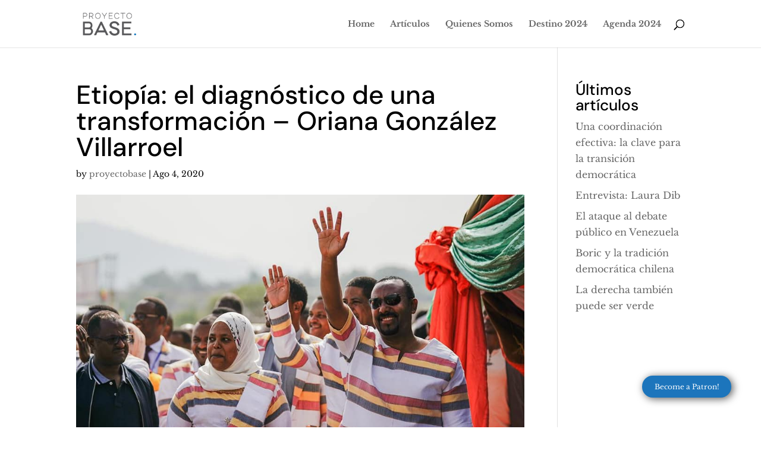

--- FILE ---
content_type: text/css
request_url: https://www.proyectobase.org/wp-content/themes/divi-child/style.css?ver=4.27.4
body_size: 463
content:
/*
 Theme Name:   Divi Child
 Theme URI:    http://example.com/twenty-fifteen-child/
 Description:  Divi Child Theme
 Author:       Turpial Development
 Author URI:   http://turpialdev.com
 Template:     Divi
 Version:      1.0.0
 License:      GNU General Public License v2 or later
 License URI:  http://www.gnu.org/licenses/gpl-2.0.html
 Tags:         light, dark, two-columns, right-sidebar, responsive-layout, accessibility-ready
 Text Domain:  divi-child
*/